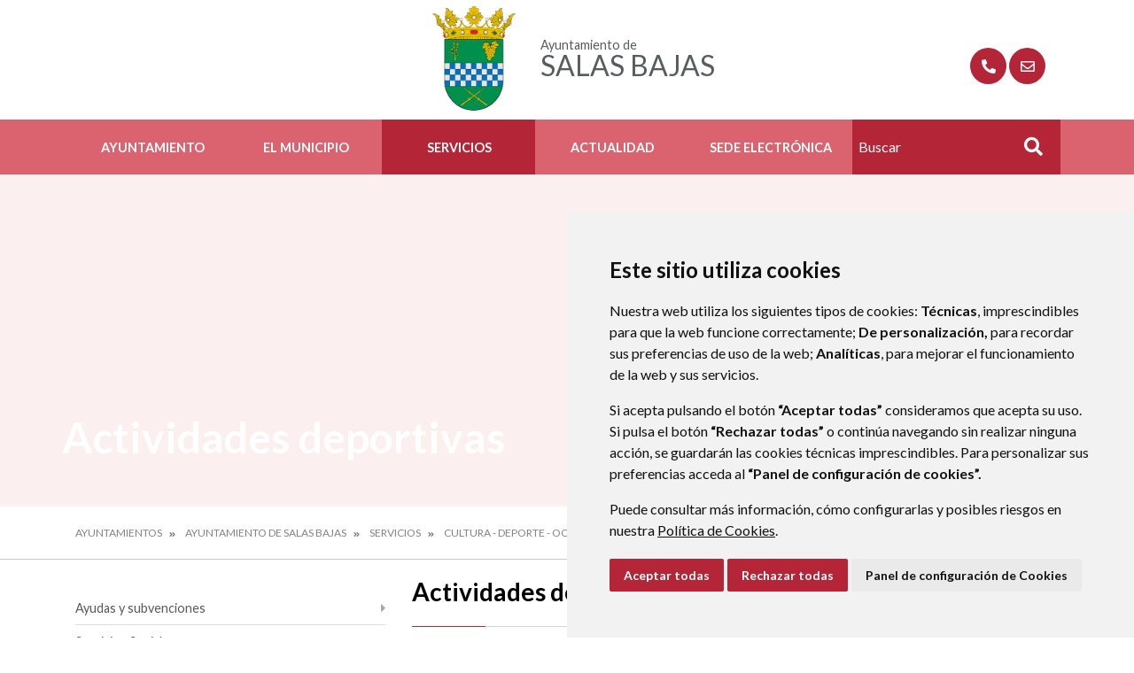

--- FILE ---
content_type: text/html;charset=UTF-8
request_url: https://www.salasbajas.es/actividades-deportivas
body_size: 11468
content:
<!DOCTYPE html> <html class="ltr" dir="ltr" lang="es-ES"> <head> <title>Actividades deportivas - Ayuntamiento de Salas Bajas</title> <meta content="text/html; charset=UTF-8" http-equiv="content-type" /> <script data-senna-track="permanent" src="/o/frontend-js-lodash-web/lodash/lodash.js" type="text/javascript"></script> <script data-senna-track="permanent" src="/o/frontend-js-lodash-web/lodash/util.js" type="text/javascript"></script> <link href="https://www.salasbajas.es/o/dynamic-data-mapping-web/css/main.css?browserId=other&themeId=diphuesca7_WAR_diphuesca7theme&minifierType=css&languageId=es_ES&b=7102&t=1767857593925" rel="stylesheet" type = "text/css" /> <link href="https://www.salasbajas.es/o/dynamic-data-mapping-form-builder/css/main.css?browserId=other&themeId=diphuesca7_WAR_diphuesca7theme&minifierType=css&languageId=es_ES&b=7102&t=1767857593925" rel="stylesheet" type = "text/css" /> <link href="https://www.salasbajas.es/o/dynamic-data-mapping-form-renderer/css/main.css?browserId=other&themeId=diphuesca7_WAR_diphuesca7theme&minifierType=css&languageId=es_ES&b=7102&t=1767857593925" rel="stylesheet" type = "text/css" /> <script data-senna-track="temporary" type="text/javascript">if(window.Analytics)window._com_liferay_document_library_analytics_isViewFileEntry=false;</script> <link href="https://www.salasbajas.es/documents/3668227/c4050c2f-e51e-20f1-8fe4-665c9fe02ac0" rel="icon" /> <link data-senna-track="temporary" href="https://www.salasbajas.es/actividades-deportivas" rel="canonical" /> <script async="async"> window.onload = function() { document.querySelector("body").appendChild(document.getElementById("yui3-css-stamp")); } </script> <link class="lfr-css-file" data-senna-track="temporary" href="https://www.salasbajas.es/o/diphuesca-7-theme/css/clay.css?browserId=other&amp;themeId=diphuesca7_WAR_diphuesca7theme&amp;minifierType=css&amp;languageId=es_ES&amp;b=7102&amp;t=1767857593925" id="liferayAUICSS" rel="stylesheet" type="text/css" /> <link data-senna-track="temporary" href="/o/frontend-css-web/main.css?browserId=other&amp;themeId=diphuesca7_WAR_diphuesca7theme&amp;minifierType=css&amp;languageId=es_ES&amp;b=7102&amp;t=1740573174056" id="liferayPortalCSS" rel="stylesheet" type="text/css" /> <!-- Portlet CSS References //--> <link data-senna-track="temporary" href="/combo?browserId=other&amp;minifierType=&amp;themeId=diphuesca7_WAR_diphuesca7theme&amp;languageId=es_ES&amp;b=7102&amp;com_liferay_journal_content_web_portlet_JournalContentPortlet_INSTANCE_B7STiwnene9z:%2Fcss%2Fmain.css&amp;com_liferay_product_navigation_product_menu_web_portlet_ProductMenuPortlet:%2Fcss%2Fmain.css&amp;t=1740582428000" id="b4000aaf" rel="stylesheet" type="text/css" /> <!-- Portal JavaScript References //--> <script data-senna-track="temporary" type="text/javascript">var Liferay=Liferay||{};
Liferay.Browser={acceptsGzip:function(){return true},getMajorVersion:function(){return 131},getRevision:function(){return"537.36"},getVersion:function(){return"131.0"},isAir:function(){return false},isChrome:function(){return true},isEdge:function(){return false},isFirefox:function(){return false},isGecko:function(){return true},isIe:function(){return false},isIphone:function(){return false},isLinux:function(){return false},isMac:function(){return true},isMobile:function(){return false},isMozilla:function(){return false},
isOpera:function(){return false},isRtf:function(){return true},isSafari:function(){return true},isSun:function(){return false},isWebKit:function(){return true},isWindows:function(){return false}};Liferay.Data=Liferay.Data||{};Liferay.Data.ICONS_INLINE_SVG=true;Liferay.Data.NAV_SELECTOR="#navigation";Liferay.Data.NAV_SELECTOR_MOBILE="#navigationCollapse";Liferay.Data.isCustomizationView=function(){return false};Liferay.Data.notices=[null];
Liferay.PortletKeys={DOCUMENT_LIBRARY:"com_liferay_document_library_web_portlet_DLPortlet",DYNAMIC_DATA_MAPPING:"com_liferay_dynamic_data_mapping_web_portlet_DDMPortlet",ITEM_SELECTOR:"com_liferay_item_selector_web_portlet_ItemSelectorPortlet"};Liferay.PropsValues={JAVASCRIPT_SINGLE_PAGE_APPLICATION_TIMEOUT:0,NTLM_AUTH_ENABLED:false,UPLOAD_SERVLET_REQUEST_IMPL_MAX_SIZE:1048576E3};
Liferay.ThemeDisplay={getLayoutId:function(){return"109"},getLayoutRelativeControlPanelURL:function(){return"/group/ayuntamiento-de-salas-bajas/~/control_panel/manage"},getLayoutRelativeURL:function(){return"/actividades-deportivas"},getLayoutURL:function(){return"https://www.salasbajas.es/actividades-deportivas"},getParentLayoutId:function(){return"51"},isControlPanel:function(){return false},isPrivateLayout:function(){return"false"},isVirtualLayout:function(){return false},getBCP47LanguageId:function(){return"es-ES"},
getCanonicalURL:function(){return"https://www.salasbajas.es/actividades-deportivas"},getCDNBaseURL:function(){return"https://www.salasbajas.es"},getCDNDynamicResourcesHost:function(){return""},getCDNHost:function(){return""},getCompanyGroupId:function(){return"38948"},getCompanyId:function(){return"38913"},getDefaultLanguageId:function(){return"es_ES"},getDoAsUserIdEncoded:function(){return""},getLanguageId:function(){return"es_ES"},getParentGroupId:function(){return"3668227"},getPathContext:function(){return""},
getPathImage:function(){return"/image"},getPathJavaScript:function(){return"/o/frontend-js-web"},getPathMain:function(){return"/c"},getPathThemeImages:function(){return"https://www.salasbajas.es/o/diphuesca-7-theme/images"},getPathThemeRoot:function(){return"/o/diphuesca-7-theme"},getPlid:function(){return"7157035"},getPortalURL:function(){return"https://www.salasbajas.es"},getScopeGroupId:function(){return"3668227"},getScopeGroupIdOrLiveGroupId:function(){return"3668227"},getSessionId:function(){return""},
getSiteAdminURL:function(){return"https://www.salasbajas.es/group/ayuntamiento-de-salas-bajas/~/control_panel/manage?p_p_lifecycle\x3d0\x26p_p_state\x3dmaximized\x26p_p_mode\x3dview"},getSiteGroupId:function(){return"3668227"},getURLControlPanel:function(){return"/group/control_panel?refererPlid\x3d7157035"},getURLHome:function(){return"https://www.salasbajas.es/web/guest"},getUserEmailAddress:function(){return""},getUserId:function(){return"38916"},getUserName:function(){return""},isAddSessionIdToURL:function(){return false},
isFreeformLayout:function(){return false},isImpersonated:function(){return false},isSignedIn:function(){return false},isStateExclusive:function(){return false},isStateMaximized:function(){return false},isStatePopUp:function(){return false}};var themeDisplay=Liferay.ThemeDisplay;
Liferay.AUI={getAvailableLangPath:function(){return"available_languages.jsp?browserId\x3dother\x26themeId\x3ddiphuesca7_WAR_diphuesca7theme\x26colorSchemeId\x3d01\x26minifierType\x3djs\x26languageId\x3des_ES\x26b\x3d7102\x26t\x3d1767857197775"},getCombine:function(){return true},getComboPath:function(){return"/combo/?browserId\x3dother\x26minifierType\x3d\x26languageId\x3des_ES\x26b\x3d7102\x26t\x3d1740573150486\x26"},getDateFormat:function(){return"%d/%m/%Y"},getEditorCKEditorPath:function(){return"/o/frontend-editor-ckeditor-web"},
getFilter:function(){var filter="raw";filter="min";return filter},getFilterConfig:function(){var instance=this;var filterConfig=null;if(!instance.getCombine())filterConfig={replaceStr:".js"+instance.getStaticResourceURLParams(),searchExp:"\\.js$"};return filterConfig},getJavaScriptRootPath:function(){return"/o/frontend-js-web"},getLangPath:function(){return"aui_lang.jsp?browserId\x3dother\x26themeId\x3ddiphuesca7_WAR_diphuesca7theme\x26colorSchemeId\x3d01\x26minifierType\x3djs\x26languageId\x3des_ES\x26b\x3d7102\x26t\x3d1740573150486"},
getPortletRootPath:function(){return"/html/portlet"},getStaticResourceURLParams:function(){return"?browserId\x3dother\x26minifierType\x3d\x26languageId\x3des_ES\x26b\x3d7102\x26t\x3d1740573150486"}};Liferay.authToken="wzFIMxSP";Liferay.currentURL="/actividades-deportivas";Liferay.currentURLEncoded="%2Factividades-deportivas";</script> <script src="/o/js_loader_modules?t=1767857593925" type="text/javascript"></script> <script src="/o/js_loader_config?t=1767857546780" type="text/javascript"></script> <script src="/o/frontend-js-web/loader/config.js" type="text/javascript"></script> <script src="/o/frontend-js-web/loader/loader.3.js" type="text/javascript"></script> <script data-senna-track="permanent" src="https://www.salasbajas.es/combo?browserId=other&minifierType=js&languageId=es_ES&b=7102&t=1740573150486&/o/frontend-js-web/jquery/jquery.js&/o/frontend-js-web/clay/popper.js&/o/frontend-js-web/clay/bootstrap.js&/o/frontend-js-web/aui/aui/aui.js&/o/frontend-js-web/aui/aui-base-html5-shiv/aui-base-html5-shiv.js&/o/frontend-js-web/liferay/browser_selectors.js&/o/frontend-js-web/liferay/modules.js&/o/frontend-js-web/liferay/aui_sandbox.js&/o/frontend-js-web/clay/collapsible-search.js&/o/frontend-js-web/clay/side-navigation.js&/o/frontend-js-web/jquery/fm.js&/o/frontend-js-web/jquery/form.js&/o/frontend-js-web/misc/svg4everybody.js&/o/frontend-js-web/aui/arraylist-add/arraylist-add.js&/o/frontend-js-web/aui/arraylist-filter/arraylist-filter.js&/o/frontend-js-web/aui/arraylist/arraylist.js&/o/frontend-js-web/aui/array-extras/array-extras.js&/o/frontend-js-web/aui/array-invoke/array-invoke.js&/o/frontend-js-web/aui/attribute-base/attribute-base.js&/o/frontend-js-web/aui/attribute-complex/attribute-complex.js&/o/frontend-js-web/aui/attribute-core/attribute-core.js&/o/frontend-js-web/aui/attribute-observable/attribute-observable.js&/o/frontend-js-web/aui/attribute-extras/attribute-extras.js&/o/frontend-js-web/aui/base-base/base-base.js&/o/frontend-js-web/aui/base-pluginhost/base-pluginhost.js&/o/frontend-js-web/aui/classnamemanager/classnamemanager.js&/o/frontend-js-web/aui/datatype-xml-format/datatype-xml-format.js&/o/frontend-js-web/aui/datatype-xml-parse/datatype-xml-parse.js&/o/frontend-js-web/aui/dom-base/dom-base.js&/o/frontend-js-web/aui/dom-core/dom-core.js&/o/frontend-js-web/aui/dom-screen/dom-screen.js&/o/frontend-js-web/aui/dom-style/dom-style.js&/o/frontend-js-web/aui/event-base/event-base.js&/o/frontend-js-web/aui/event-custom-base/event-custom-base.js&/o/frontend-js-web/aui/event-custom-complex/event-custom-complex.js&/o/frontend-js-web/aui/event-delegate/event-delegate.js&/o/frontend-js-web/aui/event-focus/event-focus.js&/o/frontend-js-web/aui/event-hover/event-hover.js" type = "text/javascript"></script> <script data-senna-track="permanent" src="https://www.salasbajas.es/combo?browserId=other&minifierType=js&languageId=es_ES&b=7102&t=1740573150486&/o/frontend-js-web/aui/event-key/event-key.js&/o/frontend-js-web/aui/event-mouseenter/event-mouseenter.js&/o/frontend-js-web/aui/event-mousewheel/event-mousewheel.js&/o/frontend-js-web/aui/event-outside/event-outside.js&/o/frontend-js-web/aui/event-resize/event-resize.js&/o/frontend-js-web/aui/event-simulate/event-simulate.js&/o/frontend-js-web/aui/event-synthetic/event-synthetic.js&/o/frontend-js-web/aui/intl/intl.js&/o/frontend-js-web/aui/io-base/io-base.js&/o/frontend-js-web/aui/io-form/io-form.js&/o/frontend-js-web/aui/io-queue/io-queue.js&/o/frontend-js-web/aui/io-upload-iframe/io-upload-iframe.js&/o/frontend-js-web/aui/io-xdr/io-xdr.js&/o/frontend-js-web/aui/json-parse/json-parse.js&/o/frontend-js-web/aui/json-stringify/json-stringify.js&/o/frontend-js-web/aui/node-base/node-base.js&/o/frontend-js-web/aui/node-core/node-core.js&/o/frontend-js-web/aui/node-event-delegate/node-event-delegate.js&/o/frontend-js-web/aui/node-event-simulate/node-event-simulate.js&/o/frontend-js-web/aui/node-focusmanager/node-focusmanager.js&/o/frontend-js-web/aui/node-pluginhost/node-pluginhost.js&/o/frontend-js-web/aui/node-screen/node-screen.js&/o/frontend-js-web/aui/node-style/node-style.js&/o/frontend-js-web/aui/oop/oop.js&/o/frontend-js-web/aui/plugin/plugin.js&/o/frontend-js-web/aui/pluginhost-base/pluginhost-base.js&/o/frontend-js-web/aui/pluginhost-config/pluginhost-config.js&/o/frontend-js-web/aui/querystring-stringify-simple/querystring-stringify-simple.js&/o/frontend-js-web/aui/queue-promote/queue-promote.js&/o/frontend-js-web/aui/selector-css2/selector-css2.js&/o/frontend-js-web/aui/selector-css3/selector-css3.js&/o/frontend-js-web/aui/selector-native/selector-native.js&/o/frontend-js-web/aui/selector/selector.js&/o/frontend-js-web/aui/widget-base/widget-base.js&/o/frontend-js-web/aui/widget-htmlparser/widget-htmlparser.js&/o/frontend-js-web/aui/widget-skin/widget-skin.js&/o/frontend-js-web/aui/widget-uievents/widget-uievents.js" type = "text/javascript"></script> <script data-senna-track="permanent" src="https://www.salasbajas.es/combo?browserId=other&minifierType=js&languageId=es_ES&b=7102&t=1740573150486&/o/frontend-js-web/aui/yui-throttle/yui-throttle.js&/o/frontend-js-web/aui/aui-base-core/aui-base-core.js&/o/frontend-js-web/aui/aui-base-lang/aui-base-lang.js&/o/frontend-js-web/aui/aui-classnamemanager/aui-classnamemanager.js&/o/frontend-js-web/aui/aui-component/aui-component.js&/o/frontend-js-web/aui/aui-debounce/aui-debounce.js&/o/frontend-js-web/aui/aui-delayed-task-deprecated/aui-delayed-task-deprecated.js&/o/frontend-js-web/aui/aui-event-base/aui-event-base.js&/o/frontend-js-web/aui/aui-event-input/aui-event-input.js&/o/frontend-js-web/aui/aui-form-validator/aui-form-validator.js&/o/frontend-js-web/aui/aui-node-base/aui-node-base.js&/o/frontend-js-web/aui/aui-node-html5/aui-node-html5.js&/o/frontend-js-web/aui/aui-selector/aui-selector.js&/o/frontend-js-web/aui/aui-timer/aui-timer.js&/o/frontend-js-web/liferay/dependency.js&/o/frontend-js-web/liferay/dom_task_runner.js&/o/frontend-js-web/liferay/events.js&/o/frontend-js-web/liferay/language.js&/o/frontend-js-web/liferay/lazy_load.js&/o/frontend-js-web/liferay/liferay.js&/o/frontend-js-web/liferay/util.js&/o/frontend-js-web/liferay/global.bundle.js&/o/frontend-js-web/liferay/portal.js&/o/frontend-js-web/liferay/portlet.js&/o/frontend-js-web/liferay/workflow.js&/o/frontend-js-web/liferay/address.js&/o/frontend-js-web/liferay/form.js&/o/frontend-js-web/liferay/form_placeholders.js&/o/frontend-js-web/liferay/icon.js&/o/frontend-js-web/liferay/menu.js&/o/frontend-js-web/liferay/notice.js&/o/frontend-js-web/liferay/poller.js&/o/frontend-js-web/aui/async-queue/async-queue.js&/o/frontend-js-web/aui/base-build/base-build.js&/o/frontend-js-web/aui/cookie/cookie.js&/o/frontend-js-web/aui/event-touch/event-touch.js&/o/frontend-js-web/aui/overlay/overlay.js&/o/frontend-js-web/aui/querystring-stringify/querystring-stringify.js&/o/frontend-js-web/aui/widget-child/widget-child.js&/o/frontend-js-web/aui/widget-position-align/widget-position-align.js" type = "text/javascript"></script> <script data-senna-track="permanent" src="https://www.salasbajas.es/combo?browserId=other&minifierType=js&languageId=es_ES&b=7102&t=1740573150486&/o/frontend-js-web/aui/widget-position-constrain/widget-position-constrain.js&/o/frontend-js-web/aui/widget-position/widget-position.js&/o/frontend-js-web/aui/widget-stack/widget-stack.js&/o/frontend-js-web/aui/widget-stdmod/widget-stdmod.js&/o/frontend-js-web/aui/aui-aria/aui-aria.js&/o/frontend-js-web/aui/aui-io-plugin-deprecated/aui-io-plugin-deprecated.js&/o/frontend-js-web/aui/aui-io-request/aui-io-request.js&/o/frontend-js-web/aui/aui-loading-mask-deprecated/aui-loading-mask-deprecated.js&/o/frontend-js-web/aui/aui-overlay-base-deprecated/aui-overlay-base-deprecated.js&/o/frontend-js-web/aui/aui-overlay-context-deprecated/aui-overlay-context-deprecated.js&/o/frontend-js-web/aui/aui-overlay-manager-deprecated/aui-overlay-manager-deprecated.js&/o/frontend-js-web/aui/aui-overlay-mask-deprecated/aui-overlay-mask-deprecated.js&/o/frontend-js-web/aui/aui-parse-content/aui-parse-content.js&/o/frontend-js-web/liferay/layout_exporter.js&/o/frontend-js-web/liferay/session.js&/o/frontend-js-web/liferay/deprecated.js" type = "text/javascript"></script> <script data-senna-track="temporary" src="/o/js_bundle_config?t=1767857593684" type="text/javascript"></script> <script data-senna-track="temporary" type="text/javascript"></script> <!-- Matomo --> <script>var _paq=window._paq=window._paq||[];_paq.push(["trackPageView"]);_paq.push(["enableLinkTracking"]);(function(){var u="//analizador.dphuesca.es/";_paq.push(["setTrackerUrl",u+"matomo.php"]);_paq.push(["setSiteId","143"]);var d=document,g=d.createElement("script"),s=d.getElementsByTagName("script")[0];g.async=true;g.src=u+"matomo.js";s.parentNode.insertBefore(g,s)})();</script> <!-- End Matomo Code --> <!-- Portlet JavaScript References //--> <!-- Raw Text //--> <!-- Theme CSS //--> <link class="lfr-css-file" data-senna-track="temporary" href="https://www.salasbajas.es/o/diphuesca-7-theme/css/main.css?browserId=other&amp;themeId=diphuesca7_WAR_diphuesca7theme&amp;minifierType=css&amp;languageId=es_ES&amp;b=7102&amp;t=1767857593925" id="liferayThemeCSS" rel="stylesheet" type="text/css" /> <!-- User Inputted Layout CSS //--> <!-- User Inputted Portlet CSS //--> <style data-senna-track="temporary" type="text/css"></style> <!-- Fin top_head.jsp#post --> <meta content="initial-scale=1.0, width=device-width" name="viewport" /> <link rel="icon" href="https://www.salasbajas.es/documents/3668227/c4050c2f-e51e-20f1-8fe4-665c9fe02ac0" rel="Shortcut Icon" /> <!-- Cookie Consent by https://www.CookieConsent.com --> <!--<script type="text/javascript" src="//www.cookieconsent.com/releases/3.1.0/cookie-consent.js"></script>--> <script type="text/javascript" src="/o/diphuesca-7-theme/js/cookie-consent.js?v=2"></script> <script type="text/javascript">document.addEventListener("DOMContentLoaded",function(){cookieconsent.run({"notice_banner_type":"simple","consent_type":"express","palette":"light","language":"es","website_name":"","cookies_policy_url":"https://"+document.domain+"/politica-de-cookies"})});</script> <link rel="stylesheet" type="text/css" href="/o/diphuesca-7-theme/js/slick/slick.css" /> <link rel="stylesheet" type="text/css" href="/o/diphuesca-7-theme/js/slick/slick-theme.css" /> <link rel="preconnect" href="https://fonts.gstatic.com" /> <link href="https://fonts.googleapis.com/css2?family=Inria+Serif:ital,wght@0,300;0,400;0,700;1,400;1,700&family=Lato:wght@300;400;700&display=swap" rel="stylesheet" /> </head> <body class=" controls-visible red yui3-skin-sam signed-out public-page organization-site 2_columns_ii-tpl diphuesca-7-theme inner actividades-deportivas"> <div class="container-fluid" id="wrapper"> <div id="banner-wrapper" class=""> <header id="banner" role="banner" class="container"> <div id="heading"> <h1 class="site-title"> <a class="logo d-table" href="https://www.salasbajas.es" title="Ir a Ayuntamiento de Salas Bajas"> <span class="d-table-cell align-middle"><img alt="" src="/image/layout_set_logo?img_id=3672485&amp;t=1769011951808" /></span> <span class="d-table-cell text-center align-middle pl-3"> <span class="prefix">Ayuntamiento de </span> <span class="name">Salas Bajas</span> </span> </a> </h1> <div class="services-wrapper"> <div id="services" class="container"> <ul class="items"> <li class="item first"> <a href="https://www.salasbajas.es/directorio-telef%C3%B3nico" title="Ir a Teléfonos de interés" ><i class="fas fa-phone"><!-- icon --></i><span class="hide-accessible">Teléfonos de interés</span></a> </li> <li class="item last"> <a href="https://www.salasbajas.es/contacto" title="Ir a Contacto" ><i class="far fa-envelope"><!-- icon --></i><span class="hide-accessible">Contacto</span></a> </li> </ul> </div> </div> </div> </header> <div class="navbar navbar-classic"> <button aria-controls="navigationCollapse" aria-expanded="false" aria-label="Toggle navigation" class="navbar-toggler navbar-toggler-right d-md-none d-sm-inline-block" data-target="#navigationCollapse" data-toggle="collapse" type="button"> <span class="navbar-toggler-icon"><i class="fas fa-bars"><!-- menu --></i></span> </button> <div aria-expanded="false" class="collapse navbar-collapse" id="navigationCollapse"> <div class="navigation-wrapper"> <div id="navigation" class="container"> <ul class="navbar-nav navbar-site list-inline items" role="menubar"> <li class="list-inline-item item first"> <a href="https://www.salasbajas.es/ayuntamiento" title="Ir a Ayuntamiento "> Ayuntamiento </a> </li> <li class="list-inline-item item"> <a href="https://www.salasbajas.es/el-municipio" title="Ir a El Municipio "> El Municipio </a> </li> <li class="list-inline-item item selected"> <a href="https://www.salasbajas.es/servicios" title="Ir a Servicios "> Servicios </a> </li> <li class="list-inline-item item"> <a href="https://www.salasbajas.es/actualidad" title="Ir a Actualidad "> Actualidad </a> </li> <li class="list-inline-item item last"> <a href="https://salasbajas.sedipualba.es/" title="Ir a Sede Electrónica onclick="this.target='_blank'""> Sede Electrónica </a> </li> <li class="search-form-wrapper d-none d-xl-table-cell"> <form action="https://www.salasbajas.es/buscador?p_p_id=com_liferay_portal_search_web_portlet_SearchPortlet&p_p_lifecycle=0&p_p_state=maximized&_com_liferay_portal_search_web_portlet_SearchPortlet_mvcPath=%2Fsearch.jsp" method="post" name="fm" class="aui-form form-inline"> <label class="aui-field-label label control-label hide-accessible" for="_com_liferay_portal_search_web_portlet_SearchPortlet_keywords">>#language("word-search")</label> <input id="_com_liferay_portal_search_web_portlet_SearchPortlet_keywords" title="Buscar" class="input-search" placeholder="Buscar" name="_com_liferay_portal_search_web_portlet_SearchPortlet_keywords" value="" /> <button class="search btn" type="submit">Buscar</button> </form> </li> </ul> </div> </div> </div> </div> </div> <section class="layout-image-header-wrapper position-relative"> <div class="layout-image-header image-wrapper image-wrapper-cover mask" style="background-image: url('/documents/3668227/6f0756ae-64b1-f567-8322-4bdca9b8df5e?t=1640801249399');"> <div class="page-title-wrapper container"> <div class="page-title"> <h2 class="title border-top-left">Actividades deportivas</h2> </div> </div> </div> </section> <nav id="breadcrumbs" class="breadcrumbs-wrapper"> <div class="container"> <div class="portlet-boundary portlet-boundary_com_liferay_site_navigation_breadcrumb_web_portlet_SiteNavigationBreadcrumbPortlet_ portlet-static portlet-static-end portlet-barebone portlet-breadcrumb " id="p_p_id_com_liferay_site_navigation_breadcrumb_web_portlet_SiteNavigationBreadcrumbPortlet_" > <span id="p_com_liferay_site_navigation_breadcrumb_web_portlet_SiteNavigationBreadcrumbPortlet"></span> <section class="portlet" id="portlet_com_liferay_site_navigation_breadcrumb_web_portlet_SiteNavigationBreadcrumbPortlet"> <div class="portlet-content"> <div class="autofit-float autofit-row portlet-header"> <div class="autofit-col autofit-col-end"> <div class="autofit-section"> </div> </div> </div> <div class=" portlet-content-container" > <div class="portlet-body"> <nav aria-label="Ruta de navegación" id="_com_liferay_site_navigation_breadcrumb_web_portlet_SiteNavigationBreadcrumbPortlet_breadcrumbs-defaultScreen"> <ul class="breadcrumb breadcrumb-horizontal"> <li class="" > <a href="/web/ayuntamientos" > Ayuntamientos </a> </li> <li class="" > <a href="https://www.salasbajas.es" > Ayuntamiento de Salas Bajas </a> </li> <li class="" > <a href="https://www.salasbajas.es/servicios" > Servicios </a> </li> <li class="" > <a href="https://www.salasbajas.es/cultura-deporte-ocio" > Cultura - Deporte - Ocio </a> </li> <li class="active" aria-current="page"> Actividades deportivas </li> </ul> </nav> </div> </div> </div> </section> </div> </div> </nav> <section id="content" class="content container"> <div class="columns-2" id="main-content" role="main"> <div class="portlet-layout row"> <div class="col-md-4 portlet-column portlet-column-first" id="column-1"> <div class="portlet-dropzone portlet-column-content portlet-column-content-first" id="layout-column_column-1"> <div class="portlet-boundary portlet-boundary_com_liferay_site_navigation_menu_web_portlet_SiteNavigationMenuPortlet_ portlet-static portlet-static-end portlet-barebone portlet-navigation " id="p_p_id_com_liferay_site_navigation_menu_web_portlet_SiteNavigationMenuPortlet_INSTANCE_B4cyaHqh7Vbt_" > <span id="p_com_liferay_site_navigation_menu_web_portlet_SiteNavigationMenuPortlet_INSTANCE_B4cyaHqh7Vbt"></span> <section class="portlet" id="portlet_com_liferay_site_navigation_menu_web_portlet_SiteNavigationMenuPortlet_INSTANCE_B4cyaHqh7Vbt"> <div class="portlet-content"> <div class="autofit-float autofit-row portlet-header"> <div class="autofit-col autofit-col-end"> <div class="autofit-section"> </div> </div> </div> <div class=" portlet-content-container" > <div class="portlet-body"> <div aria-label="Páginas del sitio web" class="list-menu"> <ul class="layouts level-1"> <li class="lfr-nav-item"> <a class="lfr-nav-item" href="https://www.salasbajas.es/ayudas-y-subvenciones" >Ayudas y subvenciones</a> </li> <li class="lfr-nav-item"> <a class="lfr-nav-item" href="https://www.salasbajas.es/servicios-sociales" >Servicios Sociales</a> </li> <li class="lfr-nav-item"> <a class="lfr-nav-item" href="https://www.salasbajas.es/desarrollo-local-y-empleo" >Desarrollo local y empleo</a> </li> <li class="lfr-nav-item"> <a class="lfr-nav-item" href="https://www.salasbajas.es/tr%C3%A1mites-electr%C3%B3nicos" >Trámites electrónicos</a> </li> <li class="lfr-nav-item"> <a class="lfr-nav-item" href="https://www.salasbajas.es/espacios-municipales" >Espacios y equipamiento municipal</a> </li> <li class="lfr-nav-item open"> <a class="lfr-nav-item open" href="https://www.salasbajas.es/cultura-deporte-ocio" >Cultura - Deporte - Ocio</a> <ul class="layouts level-2"> <li class="lfr-nav-item"> <a class="lfr-nav-item" href="https://www.salasbajas.es/actividades-culturales" >Actividades culturales</a> </li> <li class="lfr-nav-item open selected active"> <a class="lfr-nav-item open selected active" href="https://www.salasbajas.es/actividades-deportivas" >Actividades deportivas</a> </li> <li class="lfr-nav-item"> <a class="lfr-nav-item" href="https://www.salasbajas.es/ocio-para-todos" >Ocio para todos</a> </li> </ul> </li> <li class="lfr-nav-item"> <a class="lfr-nav-item" href="https://www.salasbajas.es/servicios-medioambientales" >Servicios medioambientales</a> </li> <li class="lfr-nav-item"> <a class="lfr-nav-item" href="https://www.salasbajas.es/transporte-urbano" >Transporte de viajeros</a> </li> <li class="lfr-nav-item"> <a class="lfr-nav-item" href="https://www.salasbajas.es/comercio-local" >Comercio local y venta ambulante</a> </li> <li class="lfr-nav-item"> <a class="lfr-nav-item" href="https://www.salasbajas.es/validaci%C3%B3n-de-documentos" >Validación de documentos</a> </li> </ul> </div> </div> </div> </div> </section> </div> </div> </div> <div class="col-md-8 portlet-column portlet-column-last" id="column-2"> <div class="portlet-dropzone portlet-column-content portlet-column-content-last" id="layout-column_column-2"> <div class="portlet-boundary portlet-boundary_com_liferay_journal_content_web_portlet_JournalContentPortlet_ portlet-static portlet-static-end portlet-barebone portlet-journal-content " id="p_p_id_com_liferay_journal_content_web_portlet_JournalContentPortlet_INSTANCE_B7STiwnene9z_" > <span id="p_com_liferay_journal_content_web_portlet_JournalContentPortlet_INSTANCE_B7STiwnene9z"></span> <section class="portlet" id="portlet_com_liferay_journal_content_web_portlet_JournalContentPortlet_INSTANCE_B7STiwnene9z"> <div class="portlet-content"> <div class="autofit-float autofit-row portlet-header"> <div class="autofit-col autofit-col-end"> <div class="autofit-section"> <div class="visible-interaction"> </div> </div> </div> </div> <div class=" portlet-content-container" > <div class="portlet-body"> <div class="text-right user-tool-asset-addon-entries"> </div> <div class="clearfix journal-content-article" data-analytics-asset-id="7157093" data-analytics-asset-title="Actividades deportivas" data-analytics-asset-type="web-content"> <script src="https://www.salasbajas.es/o/diphuesca-7-theme/js/needsharebutton/needsharebutton.js"></script> <div class="template template-general-content"> <div class="portlet-title-wrapper"> <div class="portlet-title h3">Actividades deportivas</div> </div> <section class="row flex-row-reverse mt-4"> <div class="col-sm-3 col-12"> <a href="/documents/3668227/0/salasbajas-pistadeportiva-01.jpg/65aa0258-ba82-5efc-6aac-f6980e474ffb?t=164780788889" title="Imagen Actividades deportivas" class="image-wrapper image-wrapper-cover image-wrapper-style lightbox" style="background-image: url('/o/adaptive-media/image/7546540/3/65aa0258-ba82-5efc-6aac-f6980e474ffb?t=1647811488891');"> <img src="/o/adaptive-media/image/7546540/3/65aa0258-ba82-5efc-6aac-f6980e474ffb?t=1647811488891" alt="Imagen Actividades deportivas" /> </a> </div> <div class=" col-sm-9 col-12"> <div class="text-metadata"> <span id="share-7157093" class="need-share-button-default" data-share-icon-style="box" data-share-networks="Mailto,Twitter,Pinterest,Facebook,Linkedin" data-share-url="/actividades-deportivas" data-share-title="Actividades deportivas"><!--share--></span> <script type="text/javascript">new needShareDropdown(document.getElementById("share-7157093"));</script> </div> <div class="text"><p><strong>Fomento deporte base</strong><br /> En materia deportiva, <strong>el Ayuntamiento de Salas Bajas en colaboración con el Servicio Comarcal de Deportes&nbsp;tiene como objetivo principal acercar el deporte y la actividad física a todos los habitantes del municipio&nbsp;</strong>articulando planes de trabajo comunes que favorezcan el aprovechamiento integral de los recursos y medios&nbsp;existentes.</p> <p>A través del Servicio Comarcal de Deportes, al objeto de fomentar el deporte base, se organizan torneos y&nbsp;competiciones entre las distintas localidades de la &nbsp;comarca: bicicleta de montaña, liga comarcal de&nbsp;frontenis, cross, concurso comarcal de pesca, campeonato de futbol sala y futbol 7 escolar, juegos&nbsp;deportivos en edad escolar, campo a través, trail. También se organizan durante el curso actividades&nbsp;infantiles (ajedrez, judo, multideporte, psicomotricidad) y las escuelas deportivas de patinaje, frontenis,&nbsp;baloncesto, tenis, voleibol, natación escolar y escalada.</p> <p>A este respecto, en la Comarca se cuenta con una estructura organizativa de gestión deportiva comarcal,&nbsp;formada por una coordinadora y un equipo de monitores deportivos especializados, llegando a todos los&nbsp;rincones de la Comarca, con diferentes actividades y propuestas adaptadas a todas las edades y a las&nbsp;características de cada localidad, que se desarrollan y tienen una continuidad durante todo el año,&nbsp;fomentando el deporte para todos, como mejora de la salud, bienestar y calidad de vida.</p> <p><strong>Más información en:</strong></p> <ul> <li><strong>Ayuntamiento de Salas Bajas</strong></li> <li><a href="https://www.somontano.org/servicios/servicio-comarcal-de-deportes" target=""><strong>Área de Deportes de la Comarca Somontano</strong></a></li> </ul></div> </div> </section> <section class="image-gallery"> <div class="h4">Galería imágenes</div> <div class='gallery-wrapper gallery-thumbs'><ul class='images list-unstyled list-inline'><li class='image-entry'><a href="/o/adaptive-media/image/7546508/3/6bf05d3f-db49-bed2-d921-186b6de10c39?t=1647811327628" class="image-wrapper lightbox" title="Imagen: Folleto actividades deportivas en la Comarca Somontano" style="background-image: url(/o/adaptive-media/image/7546508/3/6bf05d3f-db49-bed2-d921-186b6de10c39?t=1647811327628)"><img class="image" src="/o/adaptive-media/image/7546508/3/6bf05d3f-db49-bed2-d921-186b6de10c39?t=1647811327628" alt="Imagen: Folleto actividades deportivas en la Comarca Somontano" title="Imagen: Folleto actividades deportivas en la Comarca Somontano"></a></li><li class='image-entry'><a href="/o/adaptive-media/image/7546519/3/f20d7375-2655-ec55-5282-ad840c3ab13e?t=1647811336795" class="image-wrapper lightbox" title="Imagen: Folleto actividades deportivas en la Comarca Somontano" style="background-image: url(/o/adaptive-media/image/7546519/3/f20d7375-2655-ec55-5282-ad840c3ab13e?t=1647811336795)"><img class="image" src="/o/adaptive-media/image/7546519/3/f20d7375-2655-ec55-5282-ad840c3ab13e?t=1647811336795" alt="Imagen: Folleto actividades deportivas en la Comarca Somontano" title="Imagen: Folleto actividades deportivas en la Comarca Somontano"></a></li></ul></div> </section> </div> </div> <div class="content-metadata-asset-addon-entries"> </div> </div> </div> </div> </section> </div> </div> </div> </div> </div> <form action="#" id="hrefFm" method="post" name="hrefFm"><span></span></form> </section> <div id="layout-webmap-wrapper"> <nav id="layout-webmap" class="container"> <div class="layout-webmap-border-top"></div> <div class="layout-webmap-background"></div> <div class="layout-webmap-border"></div> <div class="layout-webmap-inner carousel"> <div class="layout-webmap-items"> <a href="https://www.salasbajas.es/espacios-municipales" class="layout-webmap-item" > <p class="image-wrapper image-wrapper-cover " style="background-image: url('/documents/3668227/47712880-8907-e4fd-1ab2-b4acdd2d2bf4?t=1638280080004');"> <span class="title">Espacios y equipamiento municipal</span> </p> </a> <a href="https://www.salasbajas.es/comercio-local" class="layout-webmap-item" > <p class="image-wrapper image-wrapper-cover " style="background-image: url('/documents/3668227/b5c33cef-30b8-490a-b00a-2871db01c98c?t=1638279695706');"> <span class="title">Comercio local y venta ambulante</span> </p> </a> <a href="https://www.salasbajas.es/servicios-sociales" class="layout-webmap-item" > <p class="image-wrapper image-wrapper-cover " style="background-image: url('/documents/3668227/b36a7ad3-fb8c-cd72-26a1-f4cbbe84170d?t=1638280318947');"> <span class="title">Servicios Sociales</span> </p> </a> <a href="https://www.salasbajas.es/servicios-medioambientales" class="layout-webmap-item" > <p class="image-wrapper image-wrapper-cover " style="background-image: url('/documents/3668227/ec0fd18f-f8ea-f56b-e732-c86a764afc8f?t=1638279952731');"> <span class="title">Servicios medioambientales</span> </p> </a> <a href="https://www.salasbajas.es/directorio-telef%C3%B3nico" class="layout-webmap-item" > <p class="image-wrapper image-wrapper-cover " style="background-image: url('/documents/3668227/b3df09c0-aee4-736b-966a-401f5f86e8d2?t=1638195246846');"> <span class="title">Teléfonos de interés</span> </p> </a> <a href="https://www.salasbajas.es/ayudas-y-subvenciones" class="layout-webmap-item" > <p class="image-wrapper image-wrapper-cover " style="background-image: url('/documents/3668227/1820fb24-1571-f4c3-3eda-0ec402d29288?t=1598517739438');"> <span class="title">Ayudas y subvenciones</span> </p> </a> <a href="https://www.salasbajas.es/servicios-sociales" class="layout-webmap-item" > <p class="image-wrapper image-wrapper-cover " style="background-image: url('/documents/3668227/b36a7ad3-fb8c-cd72-26a1-f4cbbe84170d?t=1638280318947');"> <span class="title">Servicios Sociales</span> </p> </a> <a href="https://www.salasbajas.es/desarrollo-local-y-empleo" class="layout-webmap-item" > <p class="image-wrapper image-wrapper-cover " style="background-image: url('/documents/3668227/ae51b3d7-8e48-f222-f47c-657796266597?t=1638280243154');"> <span class="title">Desarrollo local y empleo</span> </p> </a> </div> </div> </nav> </div> <script type="text/javascript">$.getScript("/o/diphuesca-7-theme/js/slick/slick.min.js").done(function(){$("#layout-webmap .carousel .layout-webmap-items").slick({slidesToShow:6,slidesToScroll:1,dots:true,responsive:[{breakpoint:1200,settings:{slidesToShow:5}},{breakpoint:1024,settings:{slidesToShow:4}},{breakpoint:600,settings:{slidesToShow:2}},{breakpoint:480,settings:{slidesToShow:1}}]})});</script> <footer id="footer" role="contentinfo"> <div class="container"> <div id="footer-inner"> <div class="container-footer"> <div id="logo" class="float-xl-left text-center text-xl-left"> <a class="logo d-table" href="https://www.salasbajas.es" title="Ir a Ayuntamiento de Salas Bajas"> <span class="d-table-cell align-middle"><img alt="" src="/image/layout_set_logo?img_id=3672485&amp;t=1769011951808" /></span> <span class="d-table-cell text-center align-middle pl-3"> <span class="prefix">Ayuntamiento de </span> <span class="name">Salas Bajas</span> </span> </a> </div> <div id="address" class="float-lg-left text-center text-lg-left"> <ul class="list-unstyled"> <li class="list-item item address"> <span class="street"> <span class="fas fa-map-marker-alt"><abbr class="hide-accessible" title="Email">M:</abbr></span>&nbsp; Calle Mayor, 19 </span> <span class="zip">22314</span> <span class="city text-uppercase">Salas Bajas</span> <span class="region text-uppercase">&nbsp;-&nbsp;Aragón</span> <span class="city text-uppercase ">(España)</span> </li> <li class="list-inline-item item phone"> <a href="tel:+34974302353"> <span class="fas fa-phone"><abbr class="hide-accessible" title="Phone">T:</abbr></span>&nbsp;+34974302353 </a> </li> <li class="list-inline-item item email"> <a href="mailto:ayuntamientosalasbajas@gmail.com"> <span class="fas fa-envelope"><abbr class="hide-accessible" title="Email">M:</abbr></span>&nbsp;ayuntamientosalasbajas@gmail.com </a> </li> </ul> </div> <div class="float-lg-right"> <div class="footer-menu"> <ul class="list-inline items text-center text-lg-right"> <li class="list-inline-item item first"><a href="https://www.salasbajas.es/contacto" title="Ir a Contacto" >Contacto</a></li> <li class="list-inline-item item"><a href="https://www.salasbajas.es/mapa-web" title="Ir a Mapa Web" >Mapa Web</a></li> <li class="list-inline-item item"><a href="https://www.salasbajas.es/aviso-legal" title="Ir a Aviso legal" >Aviso legal</a></li> <li class="list-inline-item item"><a href="https://www.salasbajas.es/proteccion-de-datos" title="Ir a Protección de datos" >Protección de datos</a></li> <li class="list-inline-item item"><a href="https://www.salasbajas.es/accesibilidad" title="Ir a Accesibilidad" >Accesibilidad</a></li> <li class="list-inline-item item last"><a href="https://www.salasbajas.es/politica-de-cookies" title="Ir a Política de cookies" >Política de cookies</a></li> </ul> <ul class="list-inline items text-center text-lg-right list-apps"> <li class="list-inline-item item"> <a href="https://play.google.com/store/apps/details?id=es.diputaciondehuesca.salasbajas" title="Ir a Android App" onclick="this.target='_blank'"><img src="/o/diphuesca-7-theme/images/apps/android-app.png" alt="Logo Android" /><!-- icon --></i><span class="hide-accessible">Android</span></a> </li> <li class="list-inline-item item"> <a href="https://apps.apple.com/es/app/dph-ayuntamientos/id1572635482" title="Ir a iOS App" onclick="this.target='_blank'"><img src="/o/diphuesca-7-theme/images/apps/ios-app.png" alt="Logo iOS" /><!-- icon --></i><span class="hide-accessible">iOS</span></a> </li> <li class="list-inline-item item"> <a href="https://www.dphuesca.es/documents/69814/9215658/Certificado+de+Conformidad+Diputaci%C3%B3n+de+Huesca+CERT-ENS-22194.pdf/9e200ade-d54c-7dde-8dde-516efbc798d7" target="_blank"> <img src="/o/diphuesca-7-theme/css/images/logos/logoENS.png" alt="Logo Esquema Nacional de Seguridad" class="logoENS" /><span class="screen-reader-only">Enlace externo al certificado ENS</span> </a> </li> </ul> </div> </div> </div> </div> </div> <div class="background-logos"> <div class="col-12 py-4 row container container-logos px-0"> <div class="col-12 col-sm-6 col-lg-3 text-left centerResponsive logoUEBox pl-0"> <img src="/o/diphuesca-7-theme/images/LogoUE.jpg" alt="Logo Financiado por la Unión Europea NextGenerationEU" title="Financiado por la Unión Europea NextGenerationEU" class="logoUE" /> </div> <div class="col-12 col-sm-6 col-lg-3 text-center centerResponsive LogoMinisterioBox"> <img src="/o/diphuesca-7-theme/images/LogoMinisterio.jpg" alt="Logo Ministerio de Política Territorial" title="Ministerio de Política Territorial" class="LogoMinisterio" /> </div> <div class="col-12 col-sm-6 col-lg-3 text-center centerResponsive LogoPRTRBox"> <img src="/o/diphuesca-7-theme/images/LogoPRTR.jpg" alt="Logo Plan de Recuperación, Transformación y Resiliencia" title="Plan de Recuperación, Transformación y Resiliencia" class="LogoPRTR" /> </div> <div class="col-12 col-sm-6 col-lg-3 text-right centerResponsive logoDIPBox pr-0"> <img src="/o/diphuesca-7-theme/images/LogoDIP.png" alt="Logo Diputación de Huesca" title="Diputación de Huesca" class="logoDIP" /> </div> </div> </div> </footer> </div> <script type="text/javascript">Liferay.BrowserSelectors.run();</script> <script type="text/javascript">Liferay.currentURL="/actividades-deportivas";Liferay.currentURLEncoded="%2Factividades-deportivas";</script> <script type="text/javascript"></script> <script type="text/javascript">if(Liferay.Data.ICONS_INLINE_SVG)svg4everybody({attributeName:"data-href",polyfill:true});Liferay.Portlet.register("com_liferay_site_navigation_breadcrumb_web_portlet_SiteNavigationBreadcrumbPortlet");
Liferay.Portlet.onLoad({canEditTitle:false,columnPos:0,isStatic:"end",namespacedId:"p_p_id_com_liferay_site_navigation_breadcrumb_web_portlet_SiteNavigationBreadcrumbPortlet_",portletId:"com_liferay_site_navigation_breadcrumb_web_portlet_SiteNavigationBreadcrumbPortlet",refreshURL:"/c/portal/render_portlet?p_l_id\x3d7157035\x26p_p_id\x3dcom_liferay_site_navigation_breadcrumb_web_portlet_SiteNavigationBreadcrumbPortlet\x26p_p_lifecycle\x3d0\x26p_t_lifecycle\x3d0\x26p_p_state\x3dnormal\x26p_p_mode\x3dview\x26p_p_col_id\x3dnull\x26p_p_col_pos\x3dnull\x26p_p_col_count\x3dnull\x26p_p_static\x3d1\x26p_p_isolated\x3d1\x26currentURL\x3d%2Factividades-deportivas\x26settingsScope\x3dportletInstance",refreshURLData:{}});
Liferay.Portlet.register("com_liferay_journal_content_web_portlet_JournalContentPortlet_INSTANCE_B7STiwnene9z");
Liferay.Portlet.onLoad({canEditTitle:false,columnPos:0,isStatic:"end",namespacedId:"p_p_id_com_liferay_journal_content_web_portlet_JournalContentPortlet_INSTANCE_B7STiwnene9z_",portletId:"com_liferay_journal_content_web_portlet_JournalContentPortlet_INSTANCE_B7STiwnene9z",refreshURL:"/c/portal/render_portlet?p_l_id\x3d7157035\x26p_p_id\x3dcom_liferay_journal_content_web_portlet_JournalContentPortlet_INSTANCE_B7STiwnene9z\x26p_p_lifecycle\x3d0\x26p_t_lifecycle\x3d0\x26p_p_state\x3dnormal\x26p_p_mode\x3dview\x26p_p_col_id\x3dcolumn-2\x26p_p_col_pos\x3d0\x26p_p_col_count\x3d1\x26p_p_isolated\x3d1\x26currentURL\x3d%2Factividades-deportivas",refreshURLData:{}});
Liferay.Portlet.register("com_liferay_site_navigation_menu_web_portlet_SiteNavigationMenuPortlet_INSTANCE_B4cyaHqh7Vbt");
Liferay.Portlet.onLoad({canEditTitle:false,columnPos:0,isStatic:"end",namespacedId:"p_p_id_com_liferay_site_navigation_menu_web_portlet_SiteNavigationMenuPortlet_INSTANCE_B4cyaHqh7Vbt_",portletId:"com_liferay_site_navigation_menu_web_portlet_SiteNavigationMenuPortlet_INSTANCE_B4cyaHqh7Vbt",refreshURL:"/c/portal/render_portlet?p_l_id\x3d7157035\x26p_p_id\x3dcom_liferay_site_navigation_menu_web_portlet_SiteNavigationMenuPortlet_INSTANCE_B4cyaHqh7Vbt\x26p_p_lifecycle\x3d0\x26p_t_lifecycle\x3d0\x26p_p_state\x3dnormal\x26p_p_mode\x3dview\x26p_p_col_id\x3dcolumn-1\x26p_p_col_pos\x3d0\x26p_p_col_count\x3d1\x26p_p_isolated\x3d1\x26currentURL\x3d%2Factividades-deportivas",refreshURLData:{}});
Liferay.Loader.require("metal-dom/src/all/dom","metal-uri/src/Uri","clay-tooltip/src/ClayTooltip",function(metalDomSrcAllDom,metalUriSrcUri,clayTooltipSrcClayTooltip){(function(){var dom=metalDomSrcAllDom;var metalUriSrcUri1=metalUriSrcUri;var ClayTooltip=clayTooltipSrcClayTooltip;(function(){var $=AUI.$;var _=AUI._;var Uri=metalUriSrcUri.default;var pathnameRegexp=/\/documents\/(\d+)\/(\d+)\/(.+?)\/([^&]+)/;var downloadClickHandler=dom.delegate(document.body,"click","a",function(event){if(window.Analytics){var anchor=
event.delegateTarget;var uri=new Uri(anchor.href);var match=pathnameRegexp.exec(uri.getPathname());if(match){var groupId=match[1];var fileEntryUUID=match[4];fetch("https://www.salasbajas.es/o/document_library/analytics/resolve_file_entry?groupId\x3d"+encodeURIComponent(groupId)+"\x26uuid\x3d"+encodeURIComponent(fileEntryUUID),{credentials:"include",method:"GET"}).then(function(response){return response.json()}).then(function(response){Analytics.send("documentDownloaded","Document",{groupId:groupId,
fileEntryId:response.fileEntryId,preview:!!window._com_liferay_document_library_analytics_isViewFileEntry,title:decodeURIComponent(match[3].replace(/\+/ig," ")),version:uri.getParameterValue("version")})}).catch(function(){return})}}});var onDestroyPortlet=function(){downloadClickHandler.removeListener();Liferay.detach("destroyPortlet",onDestroyPortlet)};Liferay.on("destroyPortlet",onDestroyPortlet)})();(function(){var $=AUI.$;var _=AUI._;if(!Liferay.Data.LFR_PORTAL_CLAY_TOOLTIP)Liferay.Data.LFR_PORTAL_CLAY_TOOLTIP=
ClayTooltip.default.init({selectors:[".management-bar [data-title]:not(.lfr-portal-tooltip)",".management-bar [title]:not(.lfr-portal-tooltip)"]})})()})()},function(error){console.error(error)});
AUI().use("aui-tooltip","liferay-menu","liferay-notice","aui-base","liferay-session","liferay-poller",function(A){(function(){var $=AUI.$;var _=AUI._;if(A.UA.mobile)Liferay.Util.addInputCancel()})();(function(){var $=AUI.$;var _=AUI._;if(!Liferay.Data.LFR_PORTAL_TOOLTIP){var triggerShowEvent=["mouseenter","MSPointerDown","touchstart"];if(A.UA.ios)triggerShowEvent=["touchstart"];Liferay.Data.LFR_PORTAL_TOOLTIP=new A.TooltipDelegate({constrain:true,opacity:1,trigger:".lfr-portal-tooltip",triggerHideEvent:["click",
"mouseleave","MSPointerUp","touchend"],triggerShowEvent:triggerShowEvent,visible:false,zIndex:Liferay.zIndex.TOOLTIP});Liferay.on("beforeNavigate",function(event){Liferay.Data.LFR_PORTAL_TOOLTIP.getTooltip().hide()})}})();(function(){var $=AUI.$;var _=AUI._;new Liferay.Menu;var liferayNotices=Liferay.Data.notices;for(var i=1;i<liferayNotices.length;i++)new Liferay.Notice(liferayNotices[i])})();(function(){var $=AUI.$;var _=AUI._;Liferay.Session=new Liferay.SessionBase({autoExtend:true,redirectOnExpire:false,
redirectUrl:"https://www.salasbajas.es/web/guest",sessionLength:900,warningLength:0})})()});</script> <script src="https://www.salasbajas.es/o/diphuesca-7-theme/js/main.js?browserId=other&amp;minifierType=js&amp;languageId=es_ES&amp;b=7102&amp;t=1767857593925" type="text/javascript"></script> <script type="text/javascript">AUI().use("aui-base",function(A){var frameElement=window.frameElement;if(frameElement&&frameElement.getAttribute("id")==="simulationDeviceIframe")A.getBody().addClass("lfr-has-simulation-panel")});</script> <script type="text/javascript">$(function(){if($(document).width()<768){var submenuTitle=$("#main-content.columns-2 #column-1 .portlet-navigation .list-menu \x3e h3");$("#main-content.columns-2 #column-1 .portlet-navigation .list-menu \x3e ul").attr("id","collapseSubMenu");$("#main-content.columns-2 #column-1 .portlet-navigation .list-menu \x3e ul").addClass("collapse");submenuTitle.append('\x3ci id\x3d"submenutoggler" class\x3d"fas fa-chevron-up position-absolute" style\x3d"top:-20px; right:0; padding:20px" data-toggle\x3d"collapse" data-target\x3d"#collapseSubMenu" aria-expanded\x3d"false" aria-controls\x3d"collapseSubMenu"\x3e\x3c/i\x3e');
$("#submenutoggler").on("click",function(){$("#submenutoggler").toggleClass("fa-chevron-up fa-chevron-down")})}});AUI().use("aui-affix",function(A){var bannerWrapperNode=A.one("#banner-wrapper");if(bannerWrapperNode)new A.Affix({target:"#banner-wrapper",offsetTop:40})});</script> </body> </html> 

--- FILE ---
content_type: text/javascript;charset=UTF-8
request_url: https://www.salasbajas.es/o/frontend-js-web/liferay/available_languages.jsp?browserId=other&themeId=diphuesca7_WAR_diphuesca7theme&colorSchemeId=01&minifierType=js&languageId=es_ES&b=7102&t=1767857197775
body_size: 331
content:










AUI.add(
	'portal-available-languages',
	function(A) {
		var available = {};

		var direction = {};

		

			available['es_ES'] = 'español (España)';
			direction['es_ES'] = 'ltr';

		

		Liferay.Language.available = available;
		Liferay.Language.direction = direction;
	},
	'',
	{
		requires: ['liferay-language']
	}
);